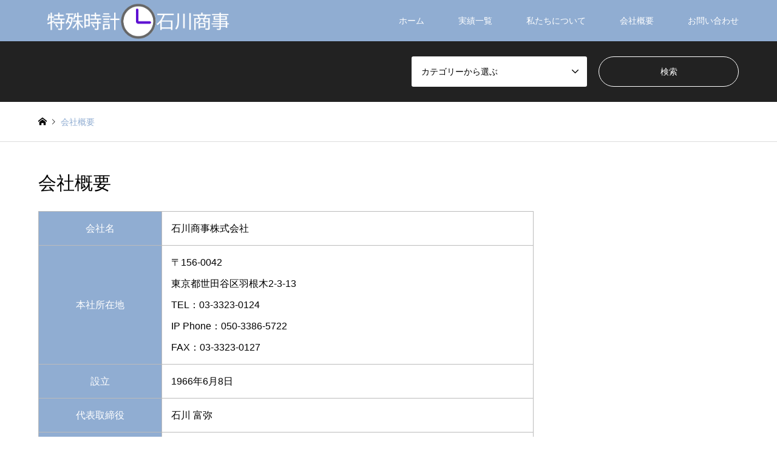

--- FILE ---
content_type: text/html; charset=UTF-8
request_url: https://www.33230124.com/company/
body_size: 34053
content:
<!DOCTYPE html>
<html lang="ja">
<head>
<meta charset="UTF-8">
<!--[if IE]><meta http-equiv="X-UA-Compatible" content="IE=edge"><![endif]-->
<meta name="viewport" content="width=device-width">
<title>会社概要 | 石川商事株式会社</title>
<link rel="pingback" href="https://www.33230124.com/wp-new/xmlrpc.php">
<link rel='dns-prefetch' href='//s.w.org' />
<link rel="alternate" type="application/rss+xml" title="石川商事株式会社 &raquo; フィード" href="https://www.33230124.com/feed/" />
<link rel="alternate" type="application/rss+xml" title="石川商事株式会社 &raquo; コメントフィード" href="https://www.33230124.com/comments/feed/" />
		<script type="text/javascript">
			window._wpemojiSettings = {"baseUrl":"https:\/\/s.w.org\/images\/core\/emoji\/11\/72x72\/","ext":".png","svgUrl":"https:\/\/s.w.org\/images\/core\/emoji\/11\/svg\/","svgExt":".svg","source":{"concatemoji":"https:\/\/www.33230124.com\/wp-new\/wp-includes\/js\/wp-emoji-release.min.js?ver=4.9.26"}};
			!function(e,a,t){var n,r,o,i=a.createElement("canvas"),p=i.getContext&&i.getContext("2d");function s(e,t){var a=String.fromCharCode;p.clearRect(0,0,i.width,i.height),p.fillText(a.apply(this,e),0,0);e=i.toDataURL();return p.clearRect(0,0,i.width,i.height),p.fillText(a.apply(this,t),0,0),e===i.toDataURL()}function c(e){var t=a.createElement("script");t.src=e,t.defer=t.type="text/javascript",a.getElementsByTagName("head")[0].appendChild(t)}for(o=Array("flag","emoji"),t.supports={everything:!0,everythingExceptFlag:!0},r=0;r<o.length;r++)t.supports[o[r]]=function(e){if(!p||!p.fillText)return!1;switch(p.textBaseline="top",p.font="600 32px Arial",e){case"flag":return s([55356,56826,55356,56819],[55356,56826,8203,55356,56819])?!1:!s([55356,57332,56128,56423,56128,56418,56128,56421,56128,56430,56128,56423,56128,56447],[55356,57332,8203,56128,56423,8203,56128,56418,8203,56128,56421,8203,56128,56430,8203,56128,56423,8203,56128,56447]);case"emoji":return!s([55358,56760,9792,65039],[55358,56760,8203,9792,65039])}return!1}(o[r]),t.supports.everything=t.supports.everything&&t.supports[o[r]],"flag"!==o[r]&&(t.supports.everythingExceptFlag=t.supports.everythingExceptFlag&&t.supports[o[r]]);t.supports.everythingExceptFlag=t.supports.everythingExceptFlag&&!t.supports.flag,t.DOMReady=!1,t.readyCallback=function(){t.DOMReady=!0},t.supports.everything||(n=function(){t.readyCallback()},a.addEventListener?(a.addEventListener("DOMContentLoaded",n,!1),e.addEventListener("load",n,!1)):(e.attachEvent("onload",n),a.attachEvent("onreadystatechange",function(){"complete"===a.readyState&&t.readyCallback()})),(n=t.source||{}).concatemoji?c(n.concatemoji):n.wpemoji&&n.twemoji&&(c(n.twemoji),c(n.wpemoji)))}(window,document,window._wpemojiSettings);
		</script>
		<style type="text/css">
img.wp-smiley,
img.emoji {
	display: inline !important;
	border: none !important;
	box-shadow: none !important;
	height: 1em !important;
	width: 1em !important;
	margin: 0 .07em !important;
	vertical-align: -0.1em !important;
	background: none !important;
	padding: 0 !important;
}
</style>
<link rel='stylesheet' id='style-css'  href='https://www.33230124.com/wp-new/wp-content/themes/33230124-child/style.css?ver=4.9.26' type='text/css' media='all' />
<link rel='stylesheet' id='contact-form-7-css'  href='https://www.33230124.com/wp-new/wp-content/plugins/contact-form-7/includes/css/styles.css?ver=5.1.6' type='text/css' media='all' />
<link rel='stylesheet' id='contact-form-7-confirm-css'  href='https://www.33230124.com/wp-new/wp-content/plugins/contact-form-7-add-confirm/includes/css/styles.css?ver=5.1' type='text/css' media='all' />
<link rel='stylesheet' id='responsive-lightbox-swipebox-css'  href='https://www.33230124.com/wp-new/wp-content/plugins/responsive-lightbox/assets/swipebox/swipebox.min.css?ver=2.2.3' type='text/css' media='all' />
<link rel='stylesheet' id='parent-style-css'  href='https://www.33230124.com/wp-new/wp-content/themes/33230124/style.css?ver=4.9.26' type='text/css' media='all' />
<link rel='stylesheet' id='child-style-css'  href='https://www.33230124.com/wp-new/wp-content/themes/33230124-child/style.css?ver=4.9.26' type='text/css' media='all' />
<script type='text/javascript' src='https://www.33230124.com/wp-new/wp-includes/js/jquery/jquery.js?ver=1.12.4'></script>
<script type='text/javascript' src='https://www.33230124.com/wp-new/wp-includes/js/jquery/jquery-migrate.min.js?ver=1.4.1'></script>
<script type='text/javascript' src='https://www.33230124.com/wp-new/wp-content/plugins/responsive-lightbox/assets/swipebox/jquery.swipebox.min.js?ver=2.2.3'></script>
<script type='text/javascript' src='https://www.33230124.com/wp-new/wp-content/plugins/responsive-lightbox/assets/infinitescroll/infinite-scroll.pkgd.min.js?ver=4.9.26'></script>
<script type='text/javascript'>
/* <![CDATA[ */
var rlArgs = {"script":"swipebox","selector":"lightbox","customEvents":"","activeGalleries":"1","animation":"1","hideCloseButtonOnMobile":"0","removeBarsOnMobile":"0","hideBars":"1","hideBarsDelay":"5000","videoMaxWidth":"1080","useSVG":"1","loopAtEnd":"0","woocommerce_gallery":"0","ajaxurl":"https:\/\/www.33230124.com\/wp-new\/wp-admin\/admin-ajax.php","nonce":"4b221057b4"};
/* ]]> */
</script>
<script type='text/javascript' src='https://www.33230124.com/wp-new/wp-content/plugins/responsive-lightbox/js/front.js?ver=2.2.3'></script>
<link rel='https://api.w.org/' href='https://www.33230124.com/wp-json/' />
<link rel="canonical" href="https://www.33230124.com/company/" />
<link rel='shortlink' href='https://www.33230124.com/?p=13' />
<link rel="alternate" type="application/json+oembed" href="https://www.33230124.com/wp-json/oembed/1.0/embed?url=https%3A%2F%2Fwww.33230124.com%2Fcompany%2F" />
<link rel="alternate" type="text/xml+oembed" href="https://www.33230124.com/wp-json/oembed/1.0/embed?url=https%3A%2F%2Fwww.33230124.com%2Fcompany%2F&#038;format=xml" />
<script src="https://ajaxzip3.github.io/ajaxzip3.js" charset="UTF-8"></script>
    <script type="text/javascript">
    jQuery(function($){
    $(".yubin").attr('onKeyUp', 'AjaxZip3.zip2addr(this,\'\',\'address\',\'address\');');
})</script>
<link rel="stylesheet" href="https://www.33230124.com/wp-new/wp-content/themes/33230124/css/design-plus.css?ver=">
<link rel="stylesheet" href="https://www.33230124.com/wp-new/wp-content/themes/33230124/css/sns-botton.css?ver=">
<link rel="stylesheet" href="https://www.33230124.com/wp-new/wp-content/themes/33230124/css/responsive.css?ver=">
<link rel="stylesheet" href="https://www.33230124.com/wp-new/wp-content/themes/33230124/css/footer-bar.css?ver=">

<script src="https://www.33230124.com/wp-new/wp-content/themes/33230124/js/jquery.easing.1.3.js?ver="></script>
<script src="https://www.33230124.com/wp-new/wp-content/themes/33230124/js/jquery.textOverflowEllipsis.js?ver="></script>
<script src="https://www.33230124.com/wp-new/wp-content/themes/33230124/js/jscript.js?ver="></script>
<script src="https://www.33230124.com/wp-new/wp-content/themes/33230124/js/comment.js?ver="></script>
<script src="https://www.33230124.com/wp-new/wp-content/themes/33230124/js/header_fix.js?ver="></script>
<script src="https://www.33230124.com/wp-new/wp-content/themes/33230124/js/jquery.chosen.min.js?ver="></script>
<link rel="stylesheet" href="https://www.33230124.com/wp-new/wp-content/themes/33230124/css/jquery.chosen.css?ver=">

<style type="text/css">
body, input, textarea, select { font-family: "Segoe UI", Verdana, "游ゴシック", YuGothic, "Hiragino Kaku Gothic ProN", Meiryo, sans-serif; }
.rich_font { font-family: "Times New Roman" , "游明朝" , "Yu Mincho" , "游明朝体" , "YuMincho" , "ヒラギノ明朝 Pro W3" , "Hiragino Mincho Pro" , "HiraMinProN-W3" , "HGS明朝E" , "ＭＳ Ｐ明朝" , "MS PMincho" , serif; font-weight:500; }

#header_logo #logo_text .logo { font-size:36px; }
#header_logo_fix #logo_text_fixed .logo { font-size:36px; }
#footer_logo .logo_text { font-size:26px; }
#post_title { font-size:30px; }
.post_content { font-size:16px; }
#archive_headline { font-size:42px; }
#archive_desc { font-size:14px; }
  
@media screen and (max-width:991px) {
  #header_logo #logo_text .logo { font-size:26px; }
  #header_logo_fix #logo_text_fixed .logo { font-size:26px; }
  #footer_logo .logo_text { font-size:26px; }
  #post_title { font-size:16px; }
  .post_content { font-size:16px; }
  #archive_headline { font-size:20px; }
  #archive_desc { font-size:14px; }
}




.image {
overflow: hidden;
-webkit-backface-visibility: hidden;
backface-visibility: hidden;
-webkit-transition-duration: .35s;
-moz-transition-duration: .35s;
-ms-transition-duration: .35s;
-o-transition-duration: .35s;
transition-duration: .35s;
}
.image img {
-webkit-backface-visibility: hidden;
backface-visibility: hidden;
-webkit-transform: scale(1);
-webkit-transition-property: opacity, scale, -webkit-transform, transform;
-webkit-transition-duration: .35s;
-moz-transform: scale(1);
-moz-transition-property: opacity, scale, -moz-transform, transform;
-moz-transition-duration: .35s;
-ms-transform: scale(1);
-ms-transition-property: opacity, scale, -ms-transform, transform;
-ms-transition-duration: .35s;
-o-transform: scale(1);
-o-transition-property: opacity, scale, -o-transform, transform;
-o-transition-duration: .35s;
transform: scale(1);
transition-property: opacity, scale, transform;
transition-duration: .35s;
}
.image:hover img, a:hover .image img {
-webkit-transform: scale(1.2);
-moz-transform: scale(1.2);
-ms-transform: scale(1.2);
-o-transform: scale(1.2);
transform: scale(1.2);
}
.introduce_list_col a:hover .image img {
-webkit-transform: scale(1.2) translate3d(-41.66%, 0, 0);
-moz-transform: scale(1.2) translate3d(-41.66%, 0, 0);
-ms-transform: scale(1.2) translate3d(-41.66%, 0, 0);
-o-transform: scale(1.2) translate3d(-41.66%, 0, 0);
transform: scale(1.2) translate3d(-41.66%, 0, 0);
}


.archive_filter .button input:hover, .archive_sort dt,#post_pagination p, #post_pagination a:hover, #return_top a, .c-pw__btn,
#comment_header ul li a:hover, #comment_header ul li.comment_switch_active a, #comment_header #comment_closed p,
#introduce_slider .slick-dots li button:hover, #introduce_slider .slick-dots li.slick-active button
{ background-color:#90add2; }

#comment_header ul li.comment_switch_active a, #comment_header #comment_closed p, #guest_info input:focus, #comment_textarea textarea:focus
{ border-color:#90add2; }

#comment_header ul li.comment_switch_active a:after, #comment_header #comment_closed p:after
{ border-color:#90add2 transparent transparent transparent; }

.header_search_inputs .chosen-results li[data-option-array-index="0"]
{ background-color:#90add2 !important; border-color:#90add2; }

a:hover, #bread_crumb li a:hover, #bread_crumb li.home a:hover:before, #bread_crumb li.last,
#archive_headline, .archive_header .headline, .archive_filter_headline, #related_post .headline,
#introduce_header .headline, .introduce_list_col .info .title, .introduce_archive_banner_link a:hover,
#recent_news .headline, #recent_news li a:hover, #comment_headline,
.side_headline, ul.banner_list li a:hover .caption, .footer_headline, .footer_widget a:hover,
#index_news .entry-date, #index_news_mobile .entry-date, .cb_content-carousel a:hover .image .title
{ color:#90add2; }

#index_news_mobile .archive_link a:hover, .cb_content-blog_list .archive_link a:hover, #load_post a:hover, #submit_comment:hover, .c-pw__btn:hover
{ background-color:#90add2; }

#header_search select:focus, .header_search_inputs .chosen-with-drop .chosen-single span, #footer_contents a:hover, #footer_nav a:hover, #footer_social_link li:hover:before,
#header_slider .slick-arrow:hover, .cb_content-carousel .slick-arrow:hover
{ color:#90add2; }

.post_content a { color:#337ab7; }

#header_search, #index_header_search { background-color:#222222; }

#footer_nav { background-color:#F7F7F7; }
#footer_contents { background-color:#222222; }

#header_search_submit { background-color:rgba(0,0,0,0); }
#header_search_submit:hover { background-color:rgba(147,201,242,1.0); }
.cat-category { background-color:#333333 !important; }

@media only screen and (min-width:992px) {
  #global_menu ul ul a { background-color:#90add2; }
  #global_menu ul ul a:hover, #global_menu ul ul .current-menu-item > a { background-color:#90add2; }
  #header_top { background-color:#90add2; }
  .has_header_content #header_top { background-color:rgba(144,173,210,0); }
  .fix_top.header_fix #header_top { background-color:rgba(144,173,210,1); }
  #header_logo a, #global_menu > ul > li > a { color:#ffffff; }
  #header_logo_fix a, .fix_top.header_fix #global_menu > ul > li > a { color:#ffffff; }
  .has_header_content #index_header_search { background-color:rgba(34,34,34,0.6); }
}
@media screen and (max-width:991px) {
  #global_menu { background-color:#90add2; }
  #global_menu a:hover, #global_menu .current-menu-item > a { background-color:#90add2; }
  #header_top { background-color:#90add2; }
  #header_top a, #header_top a:before { color:#ffffff !important; }
  .mobile_fix_top.header_fix #header_top { background-color:rgba(144,173,210,1); }
  .mobile_fix_top.header_fix #header_top a, .mobile_fix_top.header_fix #header_top a:before { color:#ffffff !important; }
  .archive_sort dt { color:#90add2; }
  .post-type-archive-news #recent_news .show_date li .date { color:#90add2; }
}



</style>

<!-- All in one Favicon 4.7 --><style type="text/css"></style><link rel="stylesheet" href="https://www.33230124.com/wp-new/wp-content/themes/33230124/pagebuilder/assets/css/pagebuilder.css?ver=1.1.5">
<style type="text/css">
.tcd-pb-row.row1 { margin-bottom:30px; background-color:#ffffff; }
.tcd-pb-row.row1 .tcd-pb-col.col1 { width:100%; }
.tcd-pb-row.row1 .tcd-pb-col.col1 .tcd-pb-widget.widget1 { margin-bottom:30px; }
.tcd-pb-row.row1 .tcd-pb-col.col1 .tcd-pb-widget.widget2 { margin-bottom:30px; }
.tcd-pb-row.row1 .tcd-pb-col.col1 .tcd-pb-widget.widget3 { margin-bottom:30px; }
@media only screen and (max-width:767px) {
  .tcd-pb-row.row1 { margin-bottom:30px; }
  .tcd-pb-row.row1 .tcd-pb-col.col1 .tcd-pb-widget.widget1 { margin-bottom:30px; }
  .tcd-pb-row.row1 .tcd-pb-col.col1 .tcd-pb-widget.widget2 { margin-bottom:30px; }
  .tcd-pb-row.row1 .tcd-pb-col.col1 .tcd-pb-widget.widget3 { margin-bottom:30px; }
}
</style>

<!-- Global site tag (gtag.js) - Google Ads: 1026197824 -->
<script async src="https://www.googletagmanager.com/gtag/js?id=AW-1026197824"></script> <script> window.dataLayer = window.dataLayer || []; function gtag(){dataLayer.push(arguments);} gtag('js', new Date()); gtag('config', 'AW-1026197824'); </script> 
<!-- Event snippet for スマホ電話番号クリック conversion page In your html page, add the snippet and call gtag_report_conversion when someone clicks on the chosen link or button. --> <script> function gtag_report_conversion(url) { var callback = function () { if (typeof(url) != 'undefined') { window.location = url; } }; gtag('event', 'conversion', { 'send_to': 'AW-1026197824/I51pCNnZ4WkQwJKq6QM', 'event_callback': callback }); return false; } </script> 
<!-- Event snippet for WPCF7フォーム送信 conversion page -->
<script>
document.addEventListener( 'wpcf7mailsent', function( event ) {
  gtag('event', 'conversion', {'send_to': 'AW-1026197824/rDVYCOXf4WkQwJKq6QM'});
}, false );
</script>
</head>
<body id="body" class="page-template-default page page-id-13 fix_top mobile_fix_top">


 <div id="header">
  <div id="header_top">
   <div class="inner clearfix">
    <div id="header_logo">
     <div id="logo_image">
 <h1 class="logo">
  <a href="https://www.33230124.com/" title="石川商事株式会社" data-label="石川商事株式会社" data-wpel-link="internal"><img src="https://www.33230124.com/wp-new/wp-content/uploads/top-logo20191025.png?1768880178" alt="石川商事株式会社" title="石川商事株式会社" /></a>
 </h1>
</div>
    </div>
    <div id="header_logo_fix">
     <div id="logo_image_fixed">
 <p class="logo rich_font"><a href="https://www.33230124.com/" title="石川商事株式会社" data-wpel-link="internal"><img src="https://www.33230124.com/wp-new/wp-content/uploads/top-logo20191025.png?1768880178" alt="石川商事株式会社" title="石川商事株式会社" /></a></p>
</div>
    </div>
    <a href="#" class="search_button"><span>検索</span></a>
    <a href="#" class="menu_button"><span>menu</span></a>
    <div id="global_menu">
     <ul id="menu-%e3%82%b0%e3%83%ad%e3%83%bc%e3%83%90%e3%83%ab%e3%83%8a%e3%83%93" class="menu"><li id="menu-item-275" class="menu-item menu-item-type-custom menu-item-object-custom menu-item-home menu-item-275"><a href="https://www.33230124.com/" data-wpel-link="internal">ホーム</a></li>
<li id="menu-item-283" class="menu-item menu-item-type-custom menu-item-object-custom menu-item-has-children menu-item-283"><a href="https://www.33230124.com/perfomance/" data-wpel-link="internal">実績一覧</a>
<ul class="sub-menu">
	<li id="menu-item-3316" class="menu-item menu-item-type-post_type menu-item-object-post menu-item-3316"><a href="https://www.33230124.com/maintenance/2035/" data-wpel-link="internal">企画・製作・施工・保守サービス・修理</a></li>
	<li id="menu-item-3409" class="menu-item menu-item-type-post_type menu-item-object-post menu-item-has-children menu-item-3409"><a href="https://www.33230124.com/out-analog/380/" data-wpel-link="internal">アナログ時計（屋外）</a>
	<ul class="sub-menu">
		<li id="menu-item-3408" class="menu-item menu-item-type-post_type menu-item-object-post menu-item-3408"><a href="https://www.33230124.com/in-analog/40/" data-wpel-link="internal">アナログ時計（屋内）</a></li>
	</ul>
</li>
	<li id="menu-item-3411" class="menu-item menu-item-type-post_type menu-item-object-post menu-item-has-children menu-item-3411"><a href="https://www.33230124.com/out-digital/48/" data-wpel-link="internal">デジタル時計（屋外）</a>
	<ul class="sub-menu">
		<li id="menu-item-3410" class="menu-item menu-item-type-post_type menu-item-object-post menu-item-3410"><a href="https://www.33230124.com/in-degital/50/" data-wpel-link="internal">デジタル時計（屋内）</a></li>
	</ul>
</li>
	<li id="menu-item-3412" class="menu-item menu-item-type-post_type menu-item-object-post menu-item-3412"><a href="https://www.33230124.com/countdown/44/" data-wpel-link="internal">カウントダウン(残日)</a></li>
	<li id="menu-item-3418" class="menu-item menu-item-type-post_type menu-item-object-post menu-item-has-children menu-item-3418"><a href="https://www.33230124.com/flower/28/" data-wpel-link="internal">花時計・エコクロック</a>
	<ul class="sub-menu">
		<li id="menu-item-3413" class="menu-item menu-item-type-post_type menu-item-object-post menu-item-3413"><a href="https://www.33230124.com/eco/42/" data-wpel-link="internal">エコクロック・ソーラー時計</a></li>
	</ul>
</li>
	<li id="menu-item-3417" class="menu-item menu-item-type-post_type menu-item-object-post menu-item-3417"><a href="https://www.33230124.com/worldclock-deg/46/" data-wpel-link="internal">世界時計</a></li>
	<li id="menu-item-3416" class="menu-item menu-item-type-post_type menu-item-object-post menu-item-3416"><a href="https://www.33230124.com/ope/1979/" data-wpel-link="internal">手術時計</a></li>
	<li id="menu-item-3415" class="menu-item menu-item-type-post_type menu-item-object-post menu-item-3415"><a href="https://www.33230124.com/pole/34/" data-wpel-link="internal">ポール時計</a></li>
	<li id="menu-item-3414" class="menu-item menu-item-type-post_type menu-item-object-post menu-item-3414"><a href="https://www.33230124.com/monument/30/" data-wpel-link="internal">モニュメント時計</a></li>
	<li id="menu-item-3425" class="menu-item menu-item-type-post_type menu-item-object-post menu-item-3425"><a href="https://www.33230124.com/karakuri/32/" data-wpel-link="internal">からくり時計</a></li>
	<li id="menu-item-3424" class="menu-item menu-item-type-post_type menu-item-object-post menu-item-3424"><a href="https://www.33230124.com/kariyon/38/" data-wpel-link="internal">カリヨン</a></li>
	<li id="menu-item-3423" class="menu-item menu-item-type-post_type menu-item-object-post menu-item-3423"><a href="https://www.33230124.com/thermo-hygrometer/52/" data-wpel-link="internal">温湿度計・天気予報</a></li>
	<li id="menu-item-3422" class="menu-item menu-item-type-post_type menu-item-object-post menu-item-has-children menu-item-3422"><a href="https://www.33230124.com/sports-timer/56/" data-wpel-link="internal">スポーツ計測</a>
	<ul class="sub-menu">
		<li id="menu-item-3421" class="menu-item menu-item-type-post_type menu-item-object-post menu-item-3421"><a href="https://www.33230124.com/roadrace/58/" data-wpel-link="internal">ロードレース公式計時</a></li>
	</ul>
</li>
	<li id="menu-item-3420" class="menu-item menu-item-type-post_type menu-item-object-post menu-item-has-children menu-item-3420"><a href="https://www.33230124.com/hyoji-out/1986/" data-wpel-link="internal">表示装置（屋外）</a>
	<ul class="sub-menu">
		<li id="menu-item-3419" class="menu-item menu-item-type-post_type menu-item-object-post menu-item-3419"><a href="https://www.33230124.com/hyoji-in/1988/" data-wpel-link="internal">表示装置（屋内）</a></li>
	</ul>
</li>
</ul>
</li>
<li id="menu-item-793" class="menu-item menu-item-type-post_type menu-item-object-page menu-item-793"><a href="https://www.33230124.com/aboutus/" data-wpel-link="internal">私たちについて</a></li>
<li id="menu-item-277" class="menu-item menu-item-type-post_type menu-item-object-page current-menu-item page_item page-item-13 current_page_item menu-item-277"><a href="https://www.33230124.com/company/" data-wpel-link="internal">会社概要</a></li>
<li id="menu-item-276" class="menu-item menu-item-type-post_type menu-item-object-page menu-item-276"><a href="https://www.33230124.com/contact/" data-wpel-link="internal">お問い合わせ</a></li>
</ul>    </div>
   </div>
  </div>
  <div id="header_search">
   <div class="inner">
    <form action="https://www.33230124.com/perfomance/" method="get" class="columns-2">
     <div class="header_search_inputs">
<select  name='search_cat1' id='header_search_cat1' class='' >
	<option value='0' selected='selected'>カテゴリーから選ぶ</option>
	<option class="level-0" value="28">メンテナ ンス（修理・保守）</option>
	<option class="level-0" value="12">アナログ時計（屋外）</option>
	<option class="level-0" value="14">アナログ時計（屋内）</option>
	<option class="level-0" value="18">デジタル時計（屋外）</option>
	<option class="level-0" value="19">デジタル時計（屋内）</option>
	<option class="level-0" value="16">カウントダウン(残日)</option>
	<option class="level-0" value="8">花時計</option>
	<option class="level-0" value="15">エコクロック・ソーラー時計</option>
	<option class="level-0" value="17">世界時計</option>
	<option class="level-0" value="21">手術時計</option>
	<option class="level-0" value="11">ポール時計</option>
	<option class="level-0" value="9">モニュメント時計</option>
	<option class="level-0" value="10">からくり時計</option>
	<option class="level-0" value="13">カリヨン</option>
	<option class="level-0" value="20">温湿度計・天気予報</option>
	<option class="level-0" value="22">スポーツ計測</option>
	<option class="level-0" value="23">ロードレース公式計時</option>
	<option class="level-0" value="30">表示装置（屋外）</option>
	<option class="level-0" value="31">表示装置（屋内）</option>
	<option class="level-0" value="1">etc</option>
</select>
     </div>
     <div class="header_search_inputs header_search_button">
      <input type="submit" id="header_search_submit" value="検索" />
     </div>
    </form>
   </div>
  </div>
 </div><!-- END #header -->

 <div id="main_contents" class="clearfix">


<div id="breadcrumb">
 <ul class="inner clearfix">
  <li itemscope="itemscope" itemtype="http://data-vocabulary.org/Breadcrumb" class="home"><a itemprop="url" href="https://www.33230124.com/" data-wpel-link="internal"><span itemprop="title">ホーム</span></a></li>

  <li class="last">会社概要</li>

 </ul>
</div>


<div id="main_col" class="clearfix">

 <div id="left_col">


 <div id="article">

  <h2 id="post_title" class="rich_font">会社概要</h2>

  <div class="post_content clearfix">
   <div id="tcd-pb-wrap">
 <div class="tcd-pb-row row1 clearfix">
  <div class="tcd-pb-col col1">
   <div class="tcd-pb-widget widget1 pb-widget-editor">
<table>
<tbody>
<tr>
<th>会社名</th>
<td>石川商事株式会社</td>
</tr>
<tr>
<th>本社所在地</th>
<td>〒156-0042<br />
東京都世田谷区羽根木2-3-13<br />
TEL：03-3323-0124<br />
IP Phone：050-3386-5722<br />
FAX：03-3323-0127</td>
</tr>
<tr>
<th>設立</th>
<td>1966年6月8日</td>
</tr>
<tr>
<th>代表取締役</th>
<td>石川 富弥</td>
</tr>
<tr>
<th>資本金</th>
<td>1,000万円</td>
</tr>
<tr>
<th>事業内容</th>
<td>業務用時計設備事業<br />
・設備時計の製造・販売・保守サービス業務<br />
・計時運営業務、競技会等各種イベント運営業務<br />
・コンピューターのハードウエア及びソフトウエアの製造・販売<br />
業務用放送設備事業<br />
・業務用放送設備機器の製造・販売・保守サービス業務</td>
</tr>
<tr>
<th>主要販売先</th>
<td>各種時計メーカー様・各種公共施設様・各種教育機関様・各種産業機関様</td>
</tr>
<tr>
<th>主要取引銀行<br />
当座取引</th>
<td>みずほ銀行　五反田支店<br />
りそな銀行　新都心営業部<br />
三菱東京UFJ銀行　永福町支店<br />
横浜銀行　渋谷支店</td>
</tr>
</tbody>
</table>
   </div>
   <div class="tcd-pb-widget widget2 pb-widget-editor">
<h2>交通アクセス</h2>
<p>電車：京王線「代田橋」駅下車徒歩５分又は、井の頭線「新代田」駅下車徒歩8分<br />
車：環状７号線内回り「羽根木」交差点一方通行を右折（右折専用レーンがあります）</p>
<p><iframe style="border: 0;" src="https://www.google.com/maps/embed?pb=!1m18!1m12!1m3!1d3241.338588855069!2d139.657721451052!3d35.66866408010001!2m3!1f0!2f0!3f0!3m2!1i1024!2i768!4f13.1!3m3!1m2!1s0x6018f30fd2981c01%3A0xb4211c4f89532c04!2z44CSMTU2LTAwNDIg5p2x5Lqs6YO95LiW55Sw6LC35Yy657695qC55pyo77yS5LiB55uu77yT4oiS77yR77yT!5e0!3m2!1sja!2sjp!4v1545729010562" width="100%" height="350" frameborder="0" allowfullscreen="allowfullscreen"></iframe></p>
   </div>
   <div class="tcd-pb-widget widget3 pb-widget-editor">
<h2>INFORMATION</h2>
<p>業務用時計装置の企画・製作・施工・管理・保守を真心をこめてお届けいたします。<br />
すべてに感動と満足のサービスをお届けすることを約束します。<br />
世界に二つとない価値のある時計を製作いたします。</p>
<h3>Construction</h3>
<ul>
<li>業務用時計装置(設備時計・特殊時計)<br />
基本プランの作成・企画立案・製作・現場施工・調整保守修理を一貫して自社で責任を持って行います。</li>
<li>おかげさまで創業50年を迎えました。昭和41年（1996年）創業の信頼の実績を誇り、常に世界一優れた設備時計創りを目指します。</li>
<li>最良品質で最短時間で安価な製品をご提供いたします。どんなリクエストにも柔軟にお応えします。</li>
</ul>
<h3>Maintenance</h3>
<ul>
<li>他社(SEIKO、シチズンTIC、Panasonic電工等)の既設設備時計(親子時計・ポール時計・からくり時計等)の修理、保守サービスも迅速、親切、確実、丁寧に行います。</li>
<li>自社製品の保守・管理は、安心のバックアップ体制で臨みます。迅速、親切、確実、丁寧がサービスポリシーです。</li>
<li>すべてに感動と満足のサービスをお届けすることをお約束します。</li>
</ul>
   </div>
  </div>
 </div>
</div>
     </div>

 </div><!-- END #article -->


 </div><!-- END #left_col -->


</div><!-- END #main_col -->


 </div><!-- END #main_contents -->

 <div id="footer">


  <div id="footer_contents">
   <div class="inner">


    <div id="footer_info">
     <div id="footer_logo">
      <div class="logo_area">
 <p class="logo rich_font"><a href="https://www.33230124.com/" title="石川商事株式会社" data-wpel-link="internal"><img src="https://www.33230124.com/wp-new/wp-content/uploads/top-logo20191027-01.png?1768880178" alt="石川商事株式会社" title="石川商事株式会社" height="25" class="logo_retina" /></a></p>
</div>
     </div>


<div id="footer_bottom_menu" class="menu-%e3%83%95%e3%83%83%e3%82%bf%e3%83%bc%e3%83%8a%e3%83%93-container"><ul id="menu-%e3%83%95%e3%83%83%e3%82%bf%e3%83%bc%e3%83%8a%e3%83%93" class="menu"><li id="menu-item-287" class="menu-item menu-item-type-custom menu-item-object-custom menu-item-home menu-item-287"><a href="https://www.33230124.com/" data-wpel-link="internal">ホーム</a></li>
<li id="menu-item-284" class="menu-item menu-item-type-custom menu-item-object-custom menu-item-284"><a href="https://www.33230124.com/perfomance/" data-wpel-link="internal">実績一覧</a></li>
<li id="menu-item-792" class="menu-item menu-item-type-post_type menu-item-object-page menu-item-792"><a href="https://www.33230124.com/aboutus/" data-wpel-link="internal">私たちについて</a></li>
<li id="menu-item-286" class="menu-item menu-item-type-post_type menu-item-object-page current-menu-item page_item page-item-13 current_page_item menu-item-286"><a href="https://www.33230124.com/company/" data-wpel-link="internal">会社概要</a></li>
<li id="menu-item-285" class="menu-item menu-item-type-post_type menu-item-object-page menu-item-285"><a href="https://www.33230124.com/contact/" data-wpel-link="internal">お問い合わせ</a></li>
</ul></div>
     <p id="copyright"><span>Copyright </span>&copy; <a href="https://www.33230124.com/" data-wpel-link="internal">石川商事株式会社</a>. All Rights Reserved.</p>

    </div><!-- END #footer_info -->
   </div><!-- END .inner -->
  </div><!-- END #footer_contents -->

  <div id="return_top">
   <a href="#body"><span>PAGE TOP</span></a>
  </div><!-- END #return_top -->

 </div><!-- END #footer -->


<script>


jQuery(document).ready(function($){
  $('.inview-fadein').css('opacity', 0);

  var initialize = function(){
    $('.js-ellipsis').textOverflowEllipsis();


    if ($('.inview-fadein').length) {
      $(window).on('load scroll resize', function(){
        $('.inview-fadein:not(.active)').each(function(){
          var elmTop = $(this).offset().top || 0;
          if ($(window).scrollTop() > elmTop - $(window).height()){
            if ($(this).is('#post_list')) {
              var $articles = $(this).find('.article, .archive_link');
              $articles.css('opacity', 0);
              $(this).addClass('active').css('opacity', 1);
              $articles.each(function(i){
                var self = this;
                setTimeout(function(){
                  $(self).animate({ opacity: 1 }, 200);
                }, i*200);
              });
            } else {
              $(this).addClass('active').animate({ opacity: 1 }, 800);
            }
          }
        });
      });
    }

    $(window).trigger('resize');
  };



  initialize();


});
</script>



			<script>
				// Used by Gallery Custom Links to handle tenacious Lightboxes
				jQuery(document).ready(function () {

					function mgclInit() {
						if (jQuery.fn.off) {
							jQuery('.no-lightbox, .no-lightbox img').off('click'); // jQuery 1.7+
						}
						else {
							jQuery('.no-lightbox, .no-lightbox img').unbind('click'); // < jQuery 1.7
						}
						jQuery('a.no-lightbox').click(mgclOnClick);

						if (jQuery.fn.off) {
							jQuery('a.set-target').off('click'); // jQuery 1.7+
						}
						else {
							jQuery('a.set-target').unbind('click'); // < jQuery 1.7
						}
						jQuery('a.set-target').click(mgclOnClick);
					}

					function mgclOnClick() {
						if (!this.target || this.target == '' || this.target == '_self')
							window.location = this.href;
						else
							window.open(this.href,this.target);
						return false;
					}

					// From WP Gallery Custom Links
					// Reduce the number of  conflicting lightboxes
					function mgclAddLoadEvent(func) {
						var oldOnload = window.onload;
						if (typeof window.onload != 'function') {
							window.onload = func;
						} else {
							window.onload = function() {
								oldOnload();
								func();
							}
						}
					}

					mgclAddLoadEvent(mgclInit);
					mgclInit();

				});
			</script>
		<script type='text/javascript' src='https://www.33230124.com/wp-new/wp-includes/js/comment-reply.min.js?ver=4.9.26'></script>
<script type='text/javascript'>
/* <![CDATA[ */
var wpcf7 = {"apiSettings":{"root":"https:\/\/www.33230124.com\/wp-json\/contact-form-7\/v1","namespace":"contact-form-7\/v1"}};
/* ]]> */
</script>
<script type='text/javascript' src='https://www.33230124.com/wp-new/wp-content/plugins/contact-form-7/includes/js/scripts.js?ver=5.1.6'></script>
<script type='text/javascript' src='https://www.33230124.com/wp-new/wp-includes/js/jquery/jquery.form.min.js?ver=4.2.1'></script>
<script type='text/javascript' src='https://www.33230124.com/wp-new/wp-content/plugins/contact-form-7-add-confirm/includes/js/scripts.js?ver=5.1'></script>
<script type='text/javascript' src='https://www.33230124.com/wp-new/wp-includes/js/wp-embed.min.js?ver=4.9.26'></script>
</body>
</html>


--- FILE ---
content_type: text/css
request_url: https://www.33230124.com/wp-new/wp-content/themes/33230124-child/style.css?ver=4.9.26
body_size: 3923
content:
/*
  Theme Name: 33230124-child
  Template: 33230124
*/

/* トップページ */
@media only screen and (max-width: 767px) {
  #post_list .article .title {
    height: 3em!important;
  }
}

/* 個別記事 */
#breadcrumb li.last,
#breadcrumb li a:hover,
#breadcrumb li.home a:hover:before {
  color: #90ADD2;
}

@media only screen and (max-width: 767px) {
  .post_content p {
    line-height: 1.6!important;
  }
}

.gallery img {
  border: none!important;
}

.post_content dl {
  margin-bottom: 8px;
}

/* テーブルタグの調整 */

.post_content th, td {
  vertical-align: middle;
  box-sizing: border-box;
}

.post_content th {
  width: 25%;
  color: #fff;
  background-color: #90ADD2;
  white-space: nowrap;
}

@media screen and (max-width: 767px) {
  .post_content th, .post_content td {
    display: block;
    width: 100%;
  }
  .post_content th {
    border: none;
  }
  .post_content td {
    border-top: none;
  }
}


/* ウィジェット */

h3.side_headline {
  background: #90ADD2!important;
  font-size: 16px;
}

.textwidget p {
  font-size: 16px;
  line-height: 1.8;
}


/* contact form7 レイアウト調整 */

.wpcf7 {
  border: 0 !important;
  box-sizing: border-box!important;
  background: none!important;
}

.wpcf7 table {
  width: 100%;
}

.wpcf7 form.wpcf7-form {
  margin: 0;
}

.wpcf7 select {
  background: #fff;
}

.wpcf7 th {
  font-size: 1rem;
  text-align: center;
  vertical-align: middle;
  color: #fff;
}

.wpcf7 .wpcf7c-elm-step1, .wpcf7 .wpcf7c-elm-step2, .wpcf7 .wpcf7c-elm-step3 {
  font-size: 16px!important;
}

.wpcf7 td {
  padding-top: .8rem;
  text-align: left;
  vertical-align: middle;
}

@media screen and (max-width: 767px) {
  .wpcf7 th, .wpcf7 td {
    display: block;
    margin: 0 auto;
  }
  .wpcf7 td {
    border-top: none;
  }
}

span.ajax-loader {
  display: none;
}


/* 確認画面用CSS */


/*枠線消す*/

form .wpcf7c-conf {
  border: none !important;
  background-color: transparent !important;
}

.wpcf7-form table p {
  padding-bottom: 5px;
}

textarea.wpcf7-form-control {
  max-height: 100px;
}


/*確認画面セレクトボックスヤジルシ消す*/

select.wpcf7c-conf {
  /*Firefox用*/
  text-indent: .01px;
  text-overflow: '';
  -webkit-appearance: none;
  -moz-appearance: none;
  -ms-appearance: none;
  appearance: none;
}

select.wpcf7c-conf::-ms-expand {
  display: none;
}

.wpcf7-form table p {
  padding-bottom: 0;
}

.wpcf7 form.wpcf7-form input[type='text'],.wpcf7 input[type='email'], .wpcf7 form.wpcf7-form textarea {
  width: 100%!important;
}

.zip input[type='text'], .wpcf7 input[type='tel'], .s_size input[type='text'] {
  width: 50%;
}

.s_size input[type='number'] {
  width: 30%;
}

@media screen and (max-width: 767px) {
  .wpcf7 input[type='email'] {
    width: 100%;
  }
  .wpcf7 input[type='tel'] {
    width: 100%;
  }
}

.required {
  font-size: 90%;
  line-height: 1.2;
  display: block;
  max-width: 30%;
  max-width: 40%;
  margin: 0 auto;
  padding: 4px 6px;
  text-align: center;
  color: #fff;
  border-radius: 6px;
  background: #d04;
}

form table .txt_s {
  font-size: 80%;
  color: #666;
}


/* ボタンのCSS調整 */


/* 確認・送信ボタン */

.submit-button {
  text-align: center;
}

.wpcf7 input[type=submit] {
  width: 200px;
  font-size: 1rem;
  padding: 1rem;
  margin-right: 16px;
  letter-spacing: .2rem;
  color: #fff;
  border-radius: 3px;
  background-color: #333;
}

.wpcf7 input[type=submit].wpcf7-submit {
  padding: 0;
}


/* contactform7デフォルトの送信完了画面を非表示 */

.wpcf7-mail-sent-ok, .wpcf7-validation-errors {
  display: none !important;
}


/* PDFリンクに自動でアイコンをつける */

a[href$=".pdf"] {
  position: relative;
  padding-left: 1.5rem;
}

a[href$=".pdf"]:before {
  position: absolute;
  top: -5px;
  left: -1px;
  content: " ";
  display: inline-block;
  width: 24px;
  height: 24px;
  background: url() no-repeat;
}